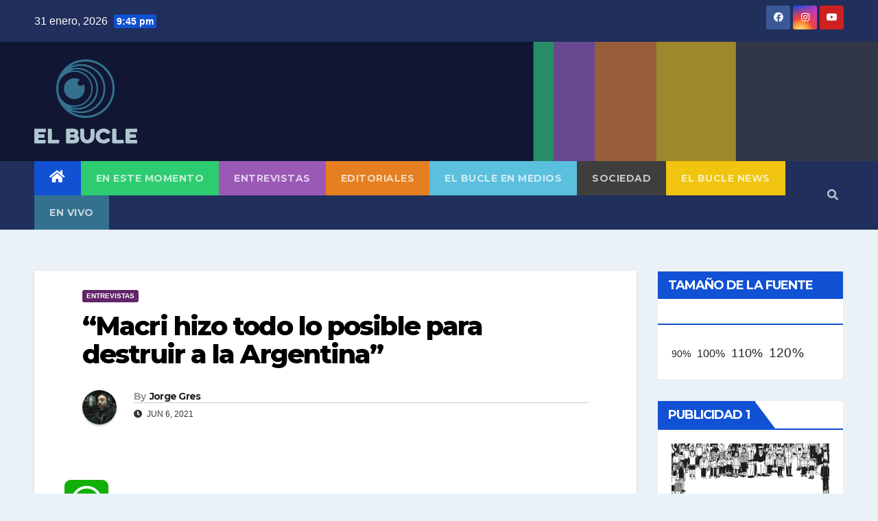

--- FILE ---
content_type: text/html; charset=UTF-8
request_url: https://www.elbucle.com.ar/macri-hizo-destruir-a-la-argentina/
body_size: 18009
content:
<!DOCTYPE html>
<html lang="es-AR">
<head>
<meta charset="UTF-8">
<meta name="viewport" content="width=device-width, initial-scale=1">
<link rel="profile" href="https://gmpg.org/xfn/11">
<meta name='robots' content='index, follow, max-image-preview:large, max-snippet:-1, max-video-preview:-1' />
	<style>img:is([sizes="auto" i], [sizes^="auto," i]) { contain-intrinsic-size: 3000px 1500px }</style>
	<meta property="og:title" content="“Macri hizo todo lo posible para destruir a la Argentina”"/>
<meta property="og:description" content="Jorge Gres en una charla con Francisco &quot;Paco&quot; Durañona, Senador por Provincia de Buenos Aires (FdT), donde vamos al filo de la cuestión de los principales tem"/>
<meta property="og:image" content="https://www.elbucle.com.ar/wp-content/uploads/2021/06/foto-pag.jpg"/>
<meta property="og:image:width" content="1024"/>
<meta property="og:image:height" content="768"/>
<meta property="og:type" content="article"/>
<meta property="og:article:published_time" content="2021-06-06 19:27:32"/>
<meta property="og:article:modified_time" content="2024-04-14 02:37:39"/>
<meta name="twitter:card" content="summary">
<meta name="twitter:title" content="“Macri hizo todo lo posible para destruir a la Argentina”"/>
<meta name="twitter:description" content="Jorge Gres en una charla con Francisco &quot;Paco&quot; Durañona, Senador por Provincia de Buenos Aires (FdT), donde vamos al filo de la cuestión de los principales tem"/>
<meta name="twitter:image" content="https://www.elbucle.com.ar/wp-content/uploads/2021/06/foto-pag.jpg"/>
<meta name="author" content="Jorge Gres"/>

	<!-- This site is optimized with the Yoast SEO plugin v20.8 - https://yoast.com/wordpress/plugins/seo/ -->
	<title>&quot;Macri hizo todo lo posible para destruir a la Argentina&quot; - El Bucle</title>
	<link rel="canonical" href="https://www.elbucle.com.ar/macri-hizo-destruir-a-la-argentina/" />
	<meta property="og:url" content="https://www.elbucle.com.ar/macri-hizo-destruir-a-la-argentina/" />
	<meta property="og:site_name" content="El Bucle" />
	<meta property="article:published_time" content="2021-06-06T22:27:32+00:00" />
	<meta property="article:modified_time" content="2024-04-14T05:37:39+00:00" />
	<meta property="og:image" content="https://www.elbucle.com.ar/wp-content/uploads/2021/06/foto-pag.jpg" />
	<meta property="og:image:width" content="1024" />
	<meta property="og:image:height" content="768" />
	<meta property="og:image:type" content="image/jpeg" />
	<meta name="author" content="Jorge Gres" />
	<meta name="twitter:label1" content="Escrito por" />
	<meta name="twitter:data1" content="Jorge Gres" />
	<meta name="twitter:label2" content="Tiempo de lectura" />
	<meta name="twitter:data2" content="1 minuto" />
	<script type="application/ld+json" class="yoast-schema-graph">{"@context":"https://schema.org","@graph":[{"@type":"Article","@id":"https://www.elbucle.com.ar/macri-hizo-destruir-a-la-argentina/#article","isPartOf":{"@id":"https://www.elbucle.com.ar/macri-hizo-destruir-a-la-argentina/"},"author":{"name":"Jorge Gres","@id":"https://www.elbucle.com.ar/#/schema/person/079c6c8f137de69ebb7e76d92415bd58"},"headline":"&#8220;Macri hizo todo lo posible para destruir a la Argentina&#8221;","datePublished":"2021-06-06T22:27:32+00:00","dateModified":"2024-04-14T05:37:39+00:00","mainEntityOfPage":{"@id":"https://www.elbucle.com.ar/macri-hizo-destruir-a-la-argentina/"},"wordCount":46,"publisher":{"@id":"https://www.elbucle.com.ar/#organization"},"image":{"@id":"https://www.elbucle.com.ar/macri-hizo-destruir-a-la-argentina/#primaryimage"},"thumbnailUrl":"https://www.elbucle.com.ar/wp-content/uploads/2021/06/foto-pag.jpg","articleSection":["Entrevistas"],"inLanguage":"es-AR"},{"@type":"WebPage","@id":"https://www.elbucle.com.ar/macri-hizo-destruir-a-la-argentina/","url":"https://www.elbucle.com.ar/macri-hizo-destruir-a-la-argentina/","name":"\"Macri hizo todo lo posible para destruir a la Argentina\" - El Bucle","isPartOf":{"@id":"https://www.elbucle.com.ar/#website"},"primaryImageOfPage":{"@id":"https://www.elbucle.com.ar/macri-hizo-destruir-a-la-argentina/#primaryimage"},"image":{"@id":"https://www.elbucle.com.ar/macri-hizo-destruir-a-la-argentina/#primaryimage"},"thumbnailUrl":"https://www.elbucle.com.ar/wp-content/uploads/2021/06/foto-pag.jpg","datePublished":"2021-06-06T22:27:32+00:00","dateModified":"2024-04-14T05:37:39+00:00","breadcrumb":{"@id":"https://www.elbucle.com.ar/macri-hizo-destruir-a-la-argentina/#breadcrumb"},"inLanguage":"es-AR","potentialAction":[{"@type":"ReadAction","target":["https://www.elbucle.com.ar/macri-hizo-destruir-a-la-argentina/"]}]},{"@type":"ImageObject","inLanguage":"es-AR","@id":"https://www.elbucle.com.ar/macri-hizo-destruir-a-la-argentina/#primaryimage","url":"https://www.elbucle.com.ar/wp-content/uploads/2021/06/foto-pag.jpg","contentUrl":"https://www.elbucle.com.ar/wp-content/uploads/2021/06/foto-pag.jpg","width":1024,"height":768},{"@type":"BreadcrumbList","@id":"https://www.elbucle.com.ar/macri-hizo-destruir-a-la-argentina/#breadcrumb","itemListElement":[{"@type":"ListItem","position":1,"name":"Inicio","item":"https://www.elbucle.com.ar/"},{"@type":"ListItem","position":2,"name":"&#8220;Macri hizo todo lo posible para destruir a la Argentina&#8221;"}]},{"@type":"WebSite","@id":"https://www.elbucle.com.ar/#website","url":"https://www.elbucle.com.ar/","name":"El Bucle","description":"La verdad sin vueltas","publisher":{"@id":"https://www.elbucle.com.ar/#organization"},"potentialAction":[{"@type":"SearchAction","target":{"@type":"EntryPoint","urlTemplate":"https://www.elbucle.com.ar/?s={search_term_string}"},"query-input":"required name=search_term_string"}],"inLanguage":"es-AR"},{"@type":"Organization","@id":"https://www.elbucle.com.ar/#organization","name":"El Bucle","url":"https://www.elbucle.com.ar/","logo":{"@type":"ImageObject","inLanguage":"es-AR","@id":"https://www.elbucle.com.ar/#/schema/logo/image/","url":"https://www.elbucle.com.ar/wp-content/uploads/2020/10/LogoSinFondo-e1602621991411.png","contentUrl":"https://www.elbucle.com.ar/wp-content/uploads/2020/10/LogoSinFondo-e1602621991411.png","width":425,"height":345,"caption":"El Bucle"},"image":{"@id":"https://www.elbucle.com.ar/#/schema/logo/image/"}},{"@type":"Person","@id":"https://www.elbucle.com.ar/#/schema/person/079c6c8f137de69ebb7e76d92415bd58","name":"Jorge Gres","image":{"@type":"ImageObject","inLanguage":"es-AR","@id":"https://www.elbucle.com.ar/#/schema/person/image/","url":"https://secure.gravatar.com/avatar/e381fb0ae5a82db19249c35f2684c422?s=96&d=mm&r=g","contentUrl":"https://secure.gravatar.com/avatar/e381fb0ae5a82db19249c35f2684c422?s=96&d=mm&r=g","caption":"Jorge Gres"},"sameAs":["https://www.elbucle.com.ar/"],"url":"https://www.elbucle.com.ar/author/jgres/"}]}</script>
	<!-- / Yoast SEO plugin. -->


<link rel='dns-prefetch' href='//static.addtoany.com' />
<link rel='dns-prefetch' href='//fonts.googleapis.com' />
<link rel="alternate" type="application/rss+xml" title="El Bucle &raquo; Feed" href="https://www.elbucle.com.ar/feed/" />
<script type="text/javascript">
/* <![CDATA[ */
window._wpemojiSettings = {"baseUrl":"https:\/\/s.w.org\/images\/core\/emoji\/15.0.3\/72x72\/","ext":".png","svgUrl":"https:\/\/s.w.org\/images\/core\/emoji\/15.0.3\/svg\/","svgExt":".svg","source":{"concatemoji":"https:\/\/www.elbucle.com.ar\/wp-includes\/js\/wp-emoji-release.min.js?ver=6.7.4"}};
/*! This file is auto-generated */
!function(i,n){var o,s,e;function c(e){try{var t={supportTests:e,timestamp:(new Date).valueOf()};sessionStorage.setItem(o,JSON.stringify(t))}catch(e){}}function p(e,t,n){e.clearRect(0,0,e.canvas.width,e.canvas.height),e.fillText(t,0,0);var t=new Uint32Array(e.getImageData(0,0,e.canvas.width,e.canvas.height).data),r=(e.clearRect(0,0,e.canvas.width,e.canvas.height),e.fillText(n,0,0),new Uint32Array(e.getImageData(0,0,e.canvas.width,e.canvas.height).data));return t.every(function(e,t){return e===r[t]})}function u(e,t,n){switch(t){case"flag":return n(e,"\ud83c\udff3\ufe0f\u200d\u26a7\ufe0f","\ud83c\udff3\ufe0f\u200b\u26a7\ufe0f")?!1:!n(e,"\ud83c\uddfa\ud83c\uddf3","\ud83c\uddfa\u200b\ud83c\uddf3")&&!n(e,"\ud83c\udff4\udb40\udc67\udb40\udc62\udb40\udc65\udb40\udc6e\udb40\udc67\udb40\udc7f","\ud83c\udff4\u200b\udb40\udc67\u200b\udb40\udc62\u200b\udb40\udc65\u200b\udb40\udc6e\u200b\udb40\udc67\u200b\udb40\udc7f");case"emoji":return!n(e,"\ud83d\udc26\u200d\u2b1b","\ud83d\udc26\u200b\u2b1b")}return!1}function f(e,t,n){var r="undefined"!=typeof WorkerGlobalScope&&self instanceof WorkerGlobalScope?new OffscreenCanvas(300,150):i.createElement("canvas"),a=r.getContext("2d",{willReadFrequently:!0}),o=(a.textBaseline="top",a.font="600 32px Arial",{});return e.forEach(function(e){o[e]=t(a,e,n)}),o}function t(e){var t=i.createElement("script");t.src=e,t.defer=!0,i.head.appendChild(t)}"undefined"!=typeof Promise&&(o="wpEmojiSettingsSupports",s=["flag","emoji"],n.supports={everything:!0,everythingExceptFlag:!0},e=new Promise(function(e){i.addEventListener("DOMContentLoaded",e,{once:!0})}),new Promise(function(t){var n=function(){try{var e=JSON.parse(sessionStorage.getItem(o));if("object"==typeof e&&"number"==typeof e.timestamp&&(new Date).valueOf()<e.timestamp+604800&&"object"==typeof e.supportTests)return e.supportTests}catch(e){}return null}();if(!n){if("undefined"!=typeof Worker&&"undefined"!=typeof OffscreenCanvas&&"undefined"!=typeof URL&&URL.createObjectURL&&"undefined"!=typeof Blob)try{var e="postMessage("+f.toString()+"("+[JSON.stringify(s),u.toString(),p.toString()].join(",")+"));",r=new Blob([e],{type:"text/javascript"}),a=new Worker(URL.createObjectURL(r),{name:"wpTestEmojiSupports"});return void(a.onmessage=function(e){c(n=e.data),a.terminate(),t(n)})}catch(e){}c(n=f(s,u,p))}t(n)}).then(function(e){for(var t in e)n.supports[t]=e[t],n.supports.everything=n.supports.everything&&n.supports[t],"flag"!==t&&(n.supports.everythingExceptFlag=n.supports.everythingExceptFlag&&n.supports[t]);n.supports.everythingExceptFlag=n.supports.everythingExceptFlag&&!n.supports.flag,n.DOMReady=!1,n.readyCallback=function(){n.DOMReady=!0}}).then(function(){return e}).then(function(){var e;n.supports.everything||(n.readyCallback(),(e=n.source||{}).concatemoji?t(e.concatemoji):e.wpemoji&&e.twemoji&&(t(e.twemoji),t(e.wpemoji)))}))}((window,document),window._wpemojiSettings);
/* ]]> */
</script>

<style id='wp-emoji-styles-inline-css' type='text/css'>

	img.wp-smiley, img.emoji {
		display: inline !important;
		border: none !important;
		box-shadow: none !important;
		height: 1em !important;
		width: 1em !important;
		margin: 0 0.07em !important;
		vertical-align: -0.1em !important;
		background: none !important;
		padding: 0 !important;
	}
</style>
<link rel='stylesheet' id='wp-block-library-css' href='https://www.elbucle.com.ar/wp-includes/css/dist/block-library/style.min.css?ver=6.7.4' type='text/css' media='all' />
<style id='classic-theme-styles-inline-css' type='text/css'>
/*! This file is auto-generated */
.wp-block-button__link{color:#fff;background-color:#32373c;border-radius:9999px;box-shadow:none;text-decoration:none;padding:calc(.667em + 2px) calc(1.333em + 2px);font-size:1.125em}.wp-block-file__button{background:#32373c;color:#fff;text-decoration:none}
</style>
<style id='global-styles-inline-css' type='text/css'>
:root{--wp--preset--aspect-ratio--square: 1;--wp--preset--aspect-ratio--4-3: 4/3;--wp--preset--aspect-ratio--3-4: 3/4;--wp--preset--aspect-ratio--3-2: 3/2;--wp--preset--aspect-ratio--2-3: 2/3;--wp--preset--aspect-ratio--16-9: 16/9;--wp--preset--aspect-ratio--9-16: 9/16;--wp--preset--color--black: #000000;--wp--preset--color--cyan-bluish-gray: #abb8c3;--wp--preset--color--white: #ffffff;--wp--preset--color--pale-pink: #f78da7;--wp--preset--color--vivid-red: #cf2e2e;--wp--preset--color--luminous-vivid-orange: #ff6900;--wp--preset--color--luminous-vivid-amber: #fcb900;--wp--preset--color--light-green-cyan: #7bdcb5;--wp--preset--color--vivid-green-cyan: #00d084;--wp--preset--color--pale-cyan-blue: #8ed1fc;--wp--preset--color--vivid-cyan-blue: #0693e3;--wp--preset--color--vivid-purple: #9b51e0;--wp--preset--gradient--vivid-cyan-blue-to-vivid-purple: linear-gradient(135deg,rgba(6,147,227,1) 0%,rgb(155,81,224) 100%);--wp--preset--gradient--light-green-cyan-to-vivid-green-cyan: linear-gradient(135deg,rgb(122,220,180) 0%,rgb(0,208,130) 100%);--wp--preset--gradient--luminous-vivid-amber-to-luminous-vivid-orange: linear-gradient(135deg,rgba(252,185,0,1) 0%,rgba(255,105,0,1) 100%);--wp--preset--gradient--luminous-vivid-orange-to-vivid-red: linear-gradient(135deg,rgba(255,105,0,1) 0%,rgb(207,46,46) 100%);--wp--preset--gradient--very-light-gray-to-cyan-bluish-gray: linear-gradient(135deg,rgb(238,238,238) 0%,rgb(169,184,195) 100%);--wp--preset--gradient--cool-to-warm-spectrum: linear-gradient(135deg,rgb(74,234,220) 0%,rgb(151,120,209) 20%,rgb(207,42,186) 40%,rgb(238,44,130) 60%,rgb(251,105,98) 80%,rgb(254,248,76) 100%);--wp--preset--gradient--blush-light-purple: linear-gradient(135deg,rgb(255,206,236) 0%,rgb(152,150,240) 100%);--wp--preset--gradient--blush-bordeaux: linear-gradient(135deg,rgb(254,205,165) 0%,rgb(254,45,45) 50%,rgb(107,0,62) 100%);--wp--preset--gradient--luminous-dusk: linear-gradient(135deg,rgb(255,203,112) 0%,rgb(199,81,192) 50%,rgb(65,88,208) 100%);--wp--preset--gradient--pale-ocean: linear-gradient(135deg,rgb(255,245,203) 0%,rgb(182,227,212) 50%,rgb(51,167,181) 100%);--wp--preset--gradient--electric-grass: linear-gradient(135deg,rgb(202,248,128) 0%,rgb(113,206,126) 100%);--wp--preset--gradient--midnight: linear-gradient(135deg,rgb(2,3,129) 0%,rgb(40,116,252) 100%);--wp--preset--font-size--small: 13px;--wp--preset--font-size--medium: 20px;--wp--preset--font-size--large: 36px;--wp--preset--font-size--x-large: 42px;--wp--preset--spacing--20: 0.44rem;--wp--preset--spacing--30: 0.67rem;--wp--preset--spacing--40: 1rem;--wp--preset--spacing--50: 1.5rem;--wp--preset--spacing--60: 2.25rem;--wp--preset--spacing--70: 3.38rem;--wp--preset--spacing--80: 5.06rem;--wp--preset--shadow--natural: 6px 6px 9px rgba(0, 0, 0, 0.2);--wp--preset--shadow--deep: 12px 12px 50px rgba(0, 0, 0, 0.4);--wp--preset--shadow--sharp: 6px 6px 0px rgba(0, 0, 0, 0.2);--wp--preset--shadow--outlined: 6px 6px 0px -3px rgba(255, 255, 255, 1), 6px 6px rgba(0, 0, 0, 1);--wp--preset--shadow--crisp: 6px 6px 0px rgba(0, 0, 0, 1);}:where(.is-layout-flex){gap: 0.5em;}:where(.is-layout-grid){gap: 0.5em;}body .is-layout-flex{display: flex;}.is-layout-flex{flex-wrap: wrap;align-items: center;}.is-layout-flex > :is(*, div){margin: 0;}body .is-layout-grid{display: grid;}.is-layout-grid > :is(*, div){margin: 0;}:where(.wp-block-columns.is-layout-flex){gap: 2em;}:where(.wp-block-columns.is-layout-grid){gap: 2em;}:where(.wp-block-post-template.is-layout-flex){gap: 1.25em;}:where(.wp-block-post-template.is-layout-grid){gap: 1.25em;}.has-black-color{color: var(--wp--preset--color--black) !important;}.has-cyan-bluish-gray-color{color: var(--wp--preset--color--cyan-bluish-gray) !important;}.has-white-color{color: var(--wp--preset--color--white) !important;}.has-pale-pink-color{color: var(--wp--preset--color--pale-pink) !important;}.has-vivid-red-color{color: var(--wp--preset--color--vivid-red) !important;}.has-luminous-vivid-orange-color{color: var(--wp--preset--color--luminous-vivid-orange) !important;}.has-luminous-vivid-amber-color{color: var(--wp--preset--color--luminous-vivid-amber) !important;}.has-light-green-cyan-color{color: var(--wp--preset--color--light-green-cyan) !important;}.has-vivid-green-cyan-color{color: var(--wp--preset--color--vivid-green-cyan) !important;}.has-pale-cyan-blue-color{color: var(--wp--preset--color--pale-cyan-blue) !important;}.has-vivid-cyan-blue-color{color: var(--wp--preset--color--vivid-cyan-blue) !important;}.has-vivid-purple-color{color: var(--wp--preset--color--vivid-purple) !important;}.has-black-background-color{background-color: var(--wp--preset--color--black) !important;}.has-cyan-bluish-gray-background-color{background-color: var(--wp--preset--color--cyan-bluish-gray) !important;}.has-white-background-color{background-color: var(--wp--preset--color--white) !important;}.has-pale-pink-background-color{background-color: var(--wp--preset--color--pale-pink) !important;}.has-vivid-red-background-color{background-color: var(--wp--preset--color--vivid-red) !important;}.has-luminous-vivid-orange-background-color{background-color: var(--wp--preset--color--luminous-vivid-orange) !important;}.has-luminous-vivid-amber-background-color{background-color: var(--wp--preset--color--luminous-vivid-amber) !important;}.has-light-green-cyan-background-color{background-color: var(--wp--preset--color--light-green-cyan) !important;}.has-vivid-green-cyan-background-color{background-color: var(--wp--preset--color--vivid-green-cyan) !important;}.has-pale-cyan-blue-background-color{background-color: var(--wp--preset--color--pale-cyan-blue) !important;}.has-vivid-cyan-blue-background-color{background-color: var(--wp--preset--color--vivid-cyan-blue) !important;}.has-vivid-purple-background-color{background-color: var(--wp--preset--color--vivid-purple) !important;}.has-black-border-color{border-color: var(--wp--preset--color--black) !important;}.has-cyan-bluish-gray-border-color{border-color: var(--wp--preset--color--cyan-bluish-gray) !important;}.has-white-border-color{border-color: var(--wp--preset--color--white) !important;}.has-pale-pink-border-color{border-color: var(--wp--preset--color--pale-pink) !important;}.has-vivid-red-border-color{border-color: var(--wp--preset--color--vivid-red) !important;}.has-luminous-vivid-orange-border-color{border-color: var(--wp--preset--color--luminous-vivid-orange) !important;}.has-luminous-vivid-amber-border-color{border-color: var(--wp--preset--color--luminous-vivid-amber) !important;}.has-light-green-cyan-border-color{border-color: var(--wp--preset--color--light-green-cyan) !important;}.has-vivid-green-cyan-border-color{border-color: var(--wp--preset--color--vivid-green-cyan) !important;}.has-pale-cyan-blue-border-color{border-color: var(--wp--preset--color--pale-cyan-blue) !important;}.has-vivid-cyan-blue-border-color{border-color: var(--wp--preset--color--vivid-cyan-blue) !important;}.has-vivid-purple-border-color{border-color: var(--wp--preset--color--vivid-purple) !important;}.has-vivid-cyan-blue-to-vivid-purple-gradient-background{background: var(--wp--preset--gradient--vivid-cyan-blue-to-vivid-purple) !important;}.has-light-green-cyan-to-vivid-green-cyan-gradient-background{background: var(--wp--preset--gradient--light-green-cyan-to-vivid-green-cyan) !important;}.has-luminous-vivid-amber-to-luminous-vivid-orange-gradient-background{background: var(--wp--preset--gradient--luminous-vivid-amber-to-luminous-vivid-orange) !important;}.has-luminous-vivid-orange-to-vivid-red-gradient-background{background: var(--wp--preset--gradient--luminous-vivid-orange-to-vivid-red) !important;}.has-very-light-gray-to-cyan-bluish-gray-gradient-background{background: var(--wp--preset--gradient--very-light-gray-to-cyan-bluish-gray) !important;}.has-cool-to-warm-spectrum-gradient-background{background: var(--wp--preset--gradient--cool-to-warm-spectrum) !important;}.has-blush-light-purple-gradient-background{background: var(--wp--preset--gradient--blush-light-purple) !important;}.has-blush-bordeaux-gradient-background{background: var(--wp--preset--gradient--blush-bordeaux) !important;}.has-luminous-dusk-gradient-background{background: var(--wp--preset--gradient--luminous-dusk) !important;}.has-pale-ocean-gradient-background{background: var(--wp--preset--gradient--pale-ocean) !important;}.has-electric-grass-gradient-background{background: var(--wp--preset--gradient--electric-grass) !important;}.has-midnight-gradient-background{background: var(--wp--preset--gradient--midnight) !important;}.has-small-font-size{font-size: var(--wp--preset--font-size--small) !important;}.has-medium-font-size{font-size: var(--wp--preset--font-size--medium) !important;}.has-large-font-size{font-size: var(--wp--preset--font-size--large) !important;}.has-x-large-font-size{font-size: var(--wp--preset--font-size--x-large) !important;}
:where(.wp-block-post-template.is-layout-flex){gap: 1.25em;}:where(.wp-block-post-template.is-layout-grid){gap: 1.25em;}
:where(.wp-block-columns.is-layout-flex){gap: 2em;}:where(.wp-block-columns.is-layout-grid){gap: 2em;}
:root :where(.wp-block-pullquote){font-size: 1.5em;line-height: 1.6;}
</style>
<link rel='stylesheet' id='contact-form-7-css' href='https://www.elbucle.com.ar/wp-content/plugins/contact-form-7/includes/css/styles.css?ver=5.7.7' type='text/css' media='all' />
<link rel='stylesheet' id='audioigniter-css' href='https://www.elbucle.com.ar/wp-content/plugins/audioigniter/player/build/style.css?ver=2.0.0' type='text/css' media='all' />
<link rel='stylesheet' id='bootstrap-css' href='https://www.elbucle.com.ar/wp-content/themes/newsup/css/bootstrap.css?ver=6.7.4' type='text/css' media='all' />
<link rel='stylesheet' id='chld_thm_cfg_parent-css' href='https://www.elbucle.com.ar/wp-content/themes/newsup/style.css?ver=6.7.4' type='text/css' media='all' />
<link rel='stylesheet' id='newsup-fonts-css' href='//fonts.googleapis.com/css?family=Montserrat%3A400%2C500%2C700%2C800%7CWork%2BSans%3A300%2C400%2C500%2C600%2C700%2C800%2C900%26display%3Dswap&#038;subset=latin%2Clatin-ext' type='text/css' media='all' />
<link rel='stylesheet' id='newsup-style-css' href='https://www.elbucle.com.ar/wp-content/themes/newsup-child/style.css?ver=2.9.9.31.1603372420' type='text/css' media='all' />
<link rel='stylesheet' id='newsup-default-css' href='https://www.elbucle.com.ar/wp-content/themes/newsup/css/colors/default.css?ver=6.7.4' type='text/css' media='all' />
<link rel='stylesheet' id='font-awesome-5-all-css' href='https://www.elbucle.com.ar/wp-content/themes/newsup/css/font-awesome/css/all.min.css?ver=6.7.4' type='text/css' media='all' />
<link rel='stylesheet' id='font-awesome-4-shim-css' href='https://www.elbucle.com.ar/wp-content/themes/newsup/css/font-awesome/css/v4-shims.min.css?ver=6.7.4' type='text/css' media='all' />
<link rel='stylesheet' id='owl-carousel-css' href='https://www.elbucle.com.ar/wp-content/themes/newsup/css/owl.carousel.css?ver=6.7.4' type='text/css' media='all' />
<link rel='stylesheet' id='smartmenus-css' href='https://www.elbucle.com.ar/wp-content/themes/newsup/css/jquery.smartmenus.bootstrap.css?ver=6.7.4' type='text/css' media='all' />
<link rel='stylesheet' id='addtoany-css' href='https://www.elbucle.com.ar/wp-content/plugins/add-to-any/addtoany.min.css?ver=1.16' type='text/css' media='all' />
<script type="text/javascript" id="addtoany-core-js-before">
/* <![CDATA[ */
window.a2a_config=window.a2a_config||{};a2a_config.callbacks=[];a2a_config.overlays=[];a2a_config.templates={};a2a_localize = {
	Share: "Share",
	Save: "Save",
	Subscribe: "Subscribe",
	Email: "Email",
	Bookmark: "Bookmark",
	ShowAll: "Show all",
	ShowLess: "Show less",
	FindServices: "Find service(s)",
	FindAnyServiceToAddTo: "Instantly find any service to add to",
	PoweredBy: "Powered by",
	ShareViaEmail: "Share via email",
	SubscribeViaEmail: "Subscribe via email",
	BookmarkInYourBrowser: "Bookmark in your browser",
	BookmarkInstructions: "Press Ctrl+D or \u2318+D to bookmark this page",
	AddToYourFavorites: "Add to your favorites",
	SendFromWebOrProgram: "Send from any email address or email program",
	EmailProgram: "Email program",
	More: "More&#8230;",
	ThanksForSharing: "Thanks for sharing!",
	ThanksForFollowing: "Thanks for following!"
};
/* ]]> */
</script>
<script type="text/javascript" async src="https://static.addtoany.com/menu/page.js" id="addtoany-core-js"></script>
<script type="text/javascript" src="https://www.elbucle.com.ar/wp-includes/js/jquery/jquery.min.js?ver=3.7.1" id="jquery-core-js"></script>
<script type="text/javascript" src="https://www.elbucle.com.ar/wp-includes/js/jquery/jquery-migrate.min.js?ver=3.4.1" id="jquery-migrate-js"></script>
<script type="text/javascript" async src="https://www.elbucle.com.ar/wp-content/plugins/add-to-any/addtoany.min.js?ver=1.1" id="addtoany-jquery-js"></script>
<script type="text/javascript" src="https://www.elbucle.com.ar/wp-content/themes/newsup/js/navigation.js?ver=6.7.4" id="newsup-navigation-js"></script>
<script type="text/javascript" src="https://www.elbucle.com.ar/wp-content/themes/newsup/js/bootstrap.js?ver=6.7.4" id="bootstrap-js"></script>
<script type="text/javascript" src="https://www.elbucle.com.ar/wp-content/themes/newsup/js/owl.carousel.min.js?ver=6.7.4" id="owl-carousel-min-js"></script>
<script type="text/javascript" src="https://www.elbucle.com.ar/wp-content/themes/newsup/js/jquery.smartmenus.js?ver=6.7.4" id="smartmenus-js-js"></script>
<script type="text/javascript" src="https://www.elbucle.com.ar/wp-content/themes/newsup/js/jquery.smartmenus.bootstrap.js?ver=6.7.4" id="bootstrap-smartmenus-js-js"></script>
<script type="text/javascript" src="https://www.elbucle.com.ar/wp-content/themes/newsup/js/jquery.marquee.js?ver=6.7.4" id="newsup-marquee-js-js"></script>
<script type="text/javascript" src="https://www.elbucle.com.ar/wp-content/themes/newsup/js/main.js?ver=6.7.4" id="newsup-main-js-js"></script>
<link rel="https://api.w.org/" href="https://www.elbucle.com.ar/wp-json/" /><link rel="alternate" title="JSON" type="application/json" href="https://www.elbucle.com.ar/wp-json/wp/v2/posts/764" /><link rel="EditURI" type="application/rsd+xml" title="RSD" href="https://www.elbucle.com.ar/xmlrpc.php?rsd" />
<meta name="generator" content="WordPress 6.7.4" />
<link rel='shortlink' href='https://www.elbucle.com.ar/?p=764' />
<link rel="alternate" title="oEmbed (JSON)" type="application/json+oembed" href="https://www.elbucle.com.ar/wp-json/oembed/1.0/embed?url=https%3A%2F%2Fwww.elbucle.com.ar%2Fmacri-hizo-destruir-a-la-argentina%2F" />
<link rel="alternate" title="oEmbed (XML)" type="text/xml+oembed" href="https://www.elbucle.com.ar/wp-json/oembed/1.0/embed?url=https%3A%2F%2Fwww.elbucle.com.ar%2Fmacri-hizo-destruir-a-la-argentina%2F&#038;format=xml" />

<link rel='stylesheet' id='63-css' href='//www.elbucle.com.ar/wp-content/uploads/custom-css-js/63.css?v=5781' type="text/css" media='all' />
<style type="text/css" id="custom-background-css">
    .wrapper { background-color: eaf2f8; }
</style>
    <style type="text/css">
            .site-title,
        .site-description {
            position: absolute;
            clip: rect(1px, 1px, 1px, 1px);
        }
        </style>
    <style type="text/css" id="custom-background-css">
body.custom-background { background-color: #eaf2f8; }
</style>
	<link rel="icon" href="https://www.elbucle.com.ar/wp-content/uploads/2020/10/cropped-favicom512x512-32x32.png" sizes="32x32" />
<link rel="icon" href="https://www.elbucle.com.ar/wp-content/uploads/2020/10/cropped-favicom512x512-192x192.png" sizes="192x192" />
<link rel="apple-touch-icon" href="https://www.elbucle.com.ar/wp-content/uploads/2020/10/cropped-favicom512x512-180x180.png" />
<meta name="msapplication-TileImage" content="https://www.elbucle.com.ar/wp-content/uploads/2020/10/cropped-favicom512x512-270x270.png" />
	
	<!-- Global site tag (gtag.js) - Google Analytics -->
<script async src="https://www.googletagmanager.com/gtag/js?id=G-89Y0V511MZ"></script>
<script>
  window.dataLayer = window.dataLayer || [];
  function gtag(){dataLayer.push(arguments);}
  gtag('js', new Date());

  gtag('config', 'G-89Y0V511MZ');
</script>
	
</head>
<body data-rsssl=1 class="post-template-default single single-post postid-764 single-format-standard custom-background wp-custom-logo wp-embed-responsive  ta-hide-date-author-in-list" >
<div id="page" class="site">
<a class="skip-link screen-reader-text" href="#content">
Skip to content</a>
    <div class="wrapper" id="custom-background-css">
        <header class="mg-headwidget">
            <!--==================== TOP BAR ====================-->

            <div class="mg-head-detail hidden-xs">
    <div class="container-fluid">
        <div class="row align-items-center">
                        <div class="col-md-6 col-xs-12">
                <ul class="info-left">
                            <li>31 enero, 2026            <span class="time">  9:45 pm</span>
                   </li>
                   </ul>
            </div>
                        <div class="col-md-6 col-xs-12">
                <ul class="mg-social info-right">
                    
                                            <li><a  target="_blank" href="https://www.facebook.com/elbucle2030/">
                      <span class="icon-soci facebook"><i class="fab fa-facebook"></i></span> </a></li>
                                                                                                              <li><a target="_blank"  href="https://www.instagram.com/elbucle2030/">
                      <span class="icon-soci instagram"><i class="fab fa-instagram"></i></span></a></li>
                                                                  <li><a target="_blank"  href="https://www.youtube.com/channel/UCYlQ4kwGYfaijXmHrwudTUQ">
                      <span class="icon-soci youtube"><i class="fab fa-youtube"></i></span></a></li>
                                              
                                      </ul>
            </div>
                    </div>
    </div>
</div>
            <div class="clearfix"></div>
                        <div class="mg-nav-widget-area-back" style='background-image: url("https://www.elbucle.com.ar/wp-content/uploads/2020/10/Cabecera1600x600Gris.jpg" );'>
                        <div class="overlay">
              <div class="inner"  style="background-color:rgba(32,47,91,0.4);" > 
                <div class="container-fluid">
                    <div class="mg-nav-widget-area">
                        <div class="row align-items-center">
                            <div class="col-md-3 col-sm-4 text-center-xs">
                                <div class="navbar-header">
                                <a href="https://www.elbucle.com.ar/" class="navbar-brand" rel="home"><img width="150" height="124" src="https://www.elbucle.com.ar/wp-content/uploads/2020/10/Logo150x150.png" class="custom-logo" alt="El Bucle" decoding="async" /></a>                                </div>
                            </div>
                                                   <div class="col-md-9 ">
                                                <div class="header-ads">
                        <a class="pull-right"  href=""
                            target="_blank"  >
                                                    </a>
                    </div>
                                

            </div>
            <!-- Trending line END -->
            
                        </div>
                    </div>
                </div>
              </div>
              </div>
          </div>
    <div class="mg-menu-full">
      <nav class="navbar navbar-expand-lg navbar-wp">
        <div class="container-fluid flex-row-reverse">
          <!-- Right nav -->
                    <div class="m-header d-flex pl-3 ml-auto my-2 my-lg-0 position-relative align-items-center">
                                                <a class="mobilehomebtn" href="https://www.elbucle.com.ar"><span class="fa fa-home"></span></a>
                        <!-- navbar-toggle -->
                        <button class="navbar-toggler mx-auto" type="button" data-toggle="collapse" data-target="#navbar-wp" aria-controls="navbarSupportedContent" aria-expanded="false" aria-label="Toggle navigation">
                          <i class="fa fa-bars"></i>
                        </button>
                        <!-- /navbar-toggle -->
                                                <div class="dropdown show mg-search-box pr-2">
                            <a class="dropdown-toggle msearch ml-auto" href="#" role="button" id="dropdownMenuLink" data-toggle="dropdown" aria-haspopup="true" aria-expanded="false">
                               <i class="fa fa-search"></i>
                            </a>

                            <div class="dropdown-menu searchinner" aria-labelledby="dropdownMenuLink">
                        <form role="search" method="get" id="searchform" action="https://www.elbucle.com.ar/">
  <div class="input-group">
    <input type="search" class="form-control" placeholder="Search" value="" name="s" />
    <span class="input-group-btn btn-default">
    <button type="submit" class="btn"> <i class="fas fa-search"></i> </button>
    </span> </div>
</form>                      </div>
                        </div>
                                              
                    </div>
                    <!-- /Right nav -->
         
          
                  <div class="collapse navbar-collapse" id="navbar-wp">
                  	<div class="d-md-block">
                  <ul id="menu-menuprincipal" class="nav navbar-nav mr-auto"><li class="active home"><a class="homebtn" href="https://www.elbucle.com.ar"><span class='fas fa-home'></span></a></li><li id="menu-item-69" class="menu-item menu-item-type-taxonomy menu-item-object-category menu-item-69"><a class="nav-link" title="En este momento" href="https://www.elbucle.com.ar/category/en-este-momento/">En este momento</a></li>
<li id="menu-item-70" class="menu-item menu-item-type-taxonomy menu-item-object-category current-post-ancestor current-menu-parent current-post-parent menu-item-70"><a class="nav-link" title="Entrevistas" href="https://www.elbucle.com.ar/category/entrevistas/">Entrevistas</a></li>
<li id="menu-item-54" class="menu-item menu-item-type-taxonomy menu-item-object-category menu-item-54"><a class="nav-link" title="Editoriales" href="https://www.elbucle.com.ar/category/editoriales/">Editoriales</a></li>
<li id="menu-item-71" class="menu-item menu-item-type-taxonomy menu-item-object-category menu-item-71"><a class="nav-link" title="El Bucle en medios" href="https://www.elbucle.com.ar/category/el-bucle-en-medios/">El Bucle en medios</a></li>
<li id="menu-item-80" class="menu-item menu-item-type-taxonomy menu-item-object-category menu-item-80"><a class="nav-link" title="Sociedad" href="https://www.elbucle.com.ar/category/sociedad/">Sociedad</a></li>
<li id="menu-item-896" class="menu-item menu-item-type-taxonomy menu-item-object-category menu-item-896"><a class="nav-link" title="El Bucle News" href="https://www.elbucle.com.ar/category/el-bucle-news/">El Bucle News</a></li>
<li id="menu-item-2156" class="menu-item menu-item-type-taxonomy menu-item-object-category menu-item-2156"><a class="nav-link" title="En vivo" href="https://www.elbucle.com.ar/category/en-vivo/">En vivo</a></li>
</ul>        				</div>		
              		</div>
          </div>
      </nav> <!-- /Navigation -->
    </div>
</header>
<div class="clearfix"></div>
 <!-- =========================
     Page Content Section      
============================== -->
<main id="content">
    <!--container-->
    <div class="container-fluid">
      <!--row-->
      <div class="row">
        <!--col-md-->
                                                <div class="col-md-9">
                    		                  <div class="mg-blog-post-box"> 
              <div class="mg-header">
                                <div class="mg-blog-category"> 
                      <a class="newsup-categories category-color-3" href="https://www.elbucle.com.ar/category/entrevistas/" alt="View all posts in Entrevistas"> 
                                 Entrevistas
                             </a>                </div>
                                <h1 class="title single"> <a title="Permalink to: &#8220;Macri hizo todo lo posible para destruir a la Argentina&#8221;">
                  &#8220;Macri hizo todo lo posible para destruir a la Argentina&#8221;</a>
                </h1>
                                <div class="media mg-info-author-block"> 
                                    <a class="mg-author-pic" href="https://www.elbucle.com.ar/author/jgres/"> <img alt='' src='https://secure.gravatar.com/avatar/e381fb0ae5a82db19249c35f2684c422?s=150&#038;d=mm&#038;r=g' srcset='https://secure.gravatar.com/avatar/e381fb0ae5a82db19249c35f2684c422?s=300&#038;d=mm&#038;r=g 2x' class='avatar avatar-150 photo' height='150' width='150' decoding='async'/> </a>
                                    <div class="media-body">
                                        <h4 class="media-heading"><span>By</span><a href="https://www.elbucle.com.ar/author/jgres/">Jorge Gres</a></h4>
                                        <span class="mg-blog-date"><i class="fas fa-clock"></i> 
                      Jun 6, 2021</span>
                                      </div>
                </div>
                            </div>
              <img width="1024" height="768" src="https://www.elbucle.com.ar/wp-content/uploads/2021/06/foto-pag.jpg" class="img-fluid wp-post-image" alt="" decoding="async" fetchpriority="high" srcset="https://www.elbucle.com.ar/wp-content/uploads/2021/06/foto-pag.jpg 1024w, https://www.elbucle.com.ar/wp-content/uploads/2021/06/foto-pag-300x225.jpg 300w, https://www.elbucle.com.ar/wp-content/uploads/2021/06/foto-pag-768x576.jpg 768w" sizes="(max-width: 1024px) 100vw, 1024px" />              <article class="small single">
                <div class="addtoany_share_save_container addtoany_content addtoany_content_top"><div class="a2a_kit a2a_kit_size_64 addtoany_list" data-a2a-url="https://www.elbucle.com.ar/macri-hizo-destruir-a-la-argentina/" data-a2a-title="“Macri hizo todo lo posible para destruir a la Argentina”"><a class="a2a_button_whatsapp" href="https://www.addtoany.com/add_to/whatsapp?linkurl=https%3A%2F%2Fwww.elbucle.com.ar%2Fmacri-hizo-destruir-a-la-argentina%2F&amp;linkname=%E2%80%9CMacri%20hizo%20todo%20lo%20posible%20para%20destruir%20a%20la%20Argentina%E2%80%9D" title="WhatsApp" rel="nofollow noopener" target="_blank"></a></div></div>
<p>Jorge Gres en una charla con Francisco &#8220;Paco&#8221; Durañona, Senador por Provincia de Buenos Aires (FdT), donde vamos al filo de la cuestión de los principales temas de actualidad,</p>



<figure class="wp-block-embed is-type-video is-provider-youtube wp-block-embed-youtube wp-embed-aspect-16-9 wp-has-aspect-ratio"><div class="wp-block-embed__wrapper">
<iframe title="Paco Durañona: &quot; Macri hizo todo lo posible para destruir a la Argentina&quot;" width="640" height="360" src="https://www.youtube.com/embed/xqy0TRyaZWg?feature=oembed" frameborder="0" allow="accelerometer; autoplay; clipboard-write; encrypted-media; gyroscope; picture-in-picture; web-share" referrerpolicy="strict-origin-when-cross-origin" allowfullscreen></iframe>
</div></figure>
                                                     <script>
    function pinIt()
    {
      var e = document.createElement('script');
      e.setAttribute('type','text/javascript');
      e.setAttribute('charset','UTF-8');
      e.setAttribute('src','https://assets.pinterest.com/js/pinmarklet.js?r='+Math.random()*99999999);
      document.body.appendChild(e);
    }
    </script>
                     <div class="post-share">
                          <div class="post-share-icons cf">
                           
                              <a href="https://www.facebook.com/sharer.php?u=https%3A%2F%2Fwww.elbucle.com.ar%2Fmacri-hizo-destruir-a-la-argentina%2F" class="link facebook" target="_blank" >
                                <i class="fab fa-facebook"></i></a>
                            
            
                              <a href="http://twitter.com/share?url=https%3A%2F%2Fwww.elbucle.com.ar%2Fmacri-hizo-destruir-a-la-argentina%2F&#038;text=%E2%80%9CMacri%20hizo%20todo%20lo%20posible%20para%20destruir%20a%20la%20Argentina%E2%80%9D" class="link twitter" target="_blank">
                                <i class="fab fa-twitter"></i></a>
            
                              <a href="mailto:?subject=%26#8220;Macri%20hizo%20todo%20lo%20posible%20para%20destruir%20a%20la%20Argentina%26#8221;&#038;body=https%3A%2F%2Fwww.elbucle.com.ar%2Fmacri-hizo-destruir-a-la-argentina%2F" class="link email" target="_blank" >
                                <i class="fas fa-envelope"></i></a>


                              <a href="https://www.linkedin.com/sharing/share-offsite/?url=https%3A%2F%2Fwww.elbucle.com.ar%2Fmacri-hizo-destruir-a-la-argentina%2F&#038;title=%E2%80%9CMacri%20hizo%20todo%20lo%20posible%20para%20destruir%20a%20la%20Argentina%E2%80%9D" class="link linkedin" target="_blank" >
                                <i class="fab fa-linkedin"></i></a>

                             <a href="https://telegram.me/share/url?url=https%3A%2F%2Fwww.elbucle.com.ar%2Fmacri-hizo-destruir-a-la-argentina%2F&#038;text&#038;title=%E2%80%9CMacri%20hizo%20todo%20lo%20posible%20para%20destruir%20a%20la%20Argentina%E2%80%9D" class="link telegram" target="_blank" >
                                <i class="fab fa-telegram"></i></a>

                              <a href="javascript:pinIt();" class="link pinterest"><i class="fab fa-pinterest"></i></a>

                              <a class="print-r" href="javascript:window.print()"> <i class="fas fa-print"></i></a>  
                          </div>
                    </div>

                <div class="clearfix mb-3"></div>
                
	<nav class="navigation post-navigation" aria-label="Entradas">
		<h2 class="screen-reader-text">Navegación de entradas</h2>
		<div class="nav-links"><div class="nav-previous"><a href="https://www.elbucle.com.ar/patricia-bullrich-hizo-mucho-dano/" rel="prev">&#8220;Patricia Bullrich  le hizo mucho daño a los argentinos&#8221; <div class="fa fa-angle-double-right"></div><span></span></a></div><div class="nav-next"><a href="https://www.elbucle.com.ar/atentti-al-lupo/" rel="next"><div class="fa fa-angle-double-left"></div><span></span> Atentti al lupo.</a></div></div>
	</nav>                          </article>
            </div>
		                 <div class="media mg-info-author-block">
            <a class="mg-author-pic" href="https://www.elbucle.com.ar/author/jgres/"><img alt='' src='https://secure.gravatar.com/avatar/e381fb0ae5a82db19249c35f2684c422?s=150&#038;d=mm&#038;r=g' srcset='https://secure.gravatar.com/avatar/e381fb0ae5a82db19249c35f2684c422?s=300&#038;d=mm&#038;r=g 2x' class='avatar avatar-150 photo' height='150' width='150' loading='lazy' decoding='async'/></a>
                <div class="media-body">
                  <h4 class="media-heading">By <a href ="https://www.elbucle.com.ar/author/jgres/">Jorge Gres</a></h4>
                  <p></p>
                </div>
            </div>
                          <div class="mg-featured-slider p-3 mb-4">
                        <!--Start mg-realated-slider -->
                        <div class="mg-sec-title">
                            <!-- mg-sec-title -->
                                                        <h4>Related Post</h4>
                        </div>
                        <!-- // mg-sec-title -->
                           <div class="row">
                                <!-- featured_post -->
                                                                      <!-- blog -->
                                  <div class="col-md-4">
                                    <div class="mg-blog-post-3 minh back-img" 
                                                                        style="background-image: url('https://www.elbucle.com.ar/wp-content/uploads/2025/12/EL-BUCLE-1.jpg');" >
                                      <div class="mg-blog-inner">
                                                                                      <div class="mg-blog-category"> <a class="newsup-categories category-color-3" href="https://www.elbucle.com.ar/category/entrevistas/" alt="View all posts in Entrevistas"> 
                                 Entrevistas
                             </a>                                          </div>                                             <h4 class="title"> <a href="https://www.elbucle.com.ar/milei-hace-un-abandono-completo-de-aquel-que-necesita-de-la-presencia-estatal-para-tener-bienestar/" title="Permalink to: “Milei hace un abandono completo de aquel que necesita de la presencia estatal para tener bienestar&#8221;">
                                              “Milei hace un abandono completo de aquel que necesita de la presencia estatal para tener bienestar&#8221;</a>
                                             </h4>
                                            <div class="mg-blog-meta"> 
                                                                                          <span class="mg-blog-date"><i class="fas fa-clock"></i> 
                                              Dic 4, 2025</span>
                                                                                        <a href="https://www.elbucle.com.ar/author/jgres/"> <i class="fas fa-user-circle"></i> Jorge Gres</a>
                                              </div>   
                                        </div>
                                    </div>
                                  </div>
                                    <!-- blog -->
                                                                        <!-- blog -->
                                  <div class="col-md-4">
                                    <div class="mg-blog-post-3 minh back-img" 
                                                                        style="background-image: url('https://www.elbucle.com.ar/wp-content/uploads/2024/11/EL-BUCLE-8.jpg');" >
                                      <div class="mg-blog-inner">
                                                                                      <div class="mg-blog-category"> <a class="newsup-categories category-color-3" href="https://www.elbucle.com.ar/category/entrevistas/" alt="View all posts in Entrevistas"> 
                                 Entrevistas
                             </a>                                          </div>                                             <h4 class="title"> <a href="https://www.elbucle.com.ar/una-apertura-indiscriminada-de-las-importaciones-podria-ser-grave/" title="Permalink to: &#8220;Una apertura indiscriminada de las importaciones podría ser grave&#8221;">
                                              &#8220;Una apertura indiscriminada de las importaciones podría ser grave&#8221;</a>
                                             </h4>
                                            <div class="mg-blog-meta"> 
                                                                                          <span class="mg-blog-date"><i class="fas fa-clock"></i> 
                                              Nov 22, 2024</span>
                                                                                        <a href="https://www.elbucle.com.ar/author/jgres/"> <i class="fas fa-user-circle"></i> Jorge Gres</a>
                                              </div>   
                                        </div>
                                    </div>
                                  </div>
                                    <!-- blog -->
                                                                        <!-- blog -->
                                  <div class="col-md-4">
                                    <div class="mg-blog-post-3 minh back-img" 
                                                                        style="background-image: url('https://www.elbucle.com.ar/wp-content/uploads/2024/11/EL-BUCLE-7.jpg');" >
                                      <div class="mg-blog-inner">
                                                                                      <div class="mg-blog-category"> <a class="newsup-categories category-color-3" href="https://www.elbucle.com.ar/category/entrevistas/" alt="View all posts in Entrevistas"> 
                                 Entrevistas
                             </a>                                          </div>                                             <h4 class="title"> <a href="https://www.elbucle.com.ar/es-necesaria-una-renovacion-politica-en-el-peronismo/" title="Permalink to: &#8220;Es necesaria una renovación política en el peronismo&#8221;">
                                              &#8220;Es necesaria una renovación política en el peronismo&#8221;</a>
                                             </h4>
                                            <div class="mg-blog-meta"> 
                                                                                          <span class="mg-blog-date"><i class="fas fa-clock"></i> 
                                              Nov 19, 2024</span>
                                                                                        <a href="https://www.elbucle.com.ar/author/jgres/"> <i class="fas fa-user-circle"></i> Jorge Gres</a>
                                              </div>   
                                        </div>
                                    </div>
                                  </div>
                                    <!-- blog -->
                                                                </div>
                            
                    </div>
                    <!--End mg-realated-slider -->
                        </div>
             <!--sidebar-->
          <!--col-md-3-->
            <aside class="col-md-3">
                  
<aside id="secondary" class="widget-area" role="complementary">
	<div id="sidebar-right" class="mg-sidebar">
		<div id="accesstxt-2" class="mg-widget widget_accesstxt"><div class="mg-wid-title"><h6 class="wtitle">Tamaño de la fuente [AAA]</h6></div>    <script type="text/javascript">
		//Specify affected tags. Add or remove from list
		var tgs = new Array('body','p','li','td');
		//Specify spectrum of different font sizes
		var szs = new Array('90%','100%','110%','120%');
		var startSz = 2;
		function ts( trgt,inc ) {
			if (!document.getElementById) return
			var d = document,cEl = null,sz = startSz,i,j,cTags;
			sz = inc;
			if ( sz < 0 ) sz = 0;
			if ( sz > 6 ) sz = 6;
			startSz = sz;
			if ( !( cEl = d.getElementById( trgt ) ) ) cEl = d.getElementsByTagName( trgt )[ 0 ];
			cEl.style.fontSize = szs[ sz ];
			for ( i = 0 ; i < tgs.length ; i++ ) {
				cTags = cEl.getElementsByTagName( tgs[ i ] );
				for ( j = 0 ; j < cTags.length ; j++ ) cTags[ j ].style.fontSize = szs[ sz ];
			}
		}
		</script>
    <ul>
      <li><a href="javascript:ts('body',0)" style="font-size:90%" title="90%">90%</a>&nbsp;&nbsp;<a href="javascript:ts('body',1)" style="font-size:100%" title=" 100%">100%</a>&nbsp;&nbsp;<a href="javascript:ts('body',2)" style="font-size:110%" title=" 110%">110%</a>&nbsp;&nbsp;<a href="javascript:ts('body',3)" style="font-size:120%" title=" 120%">120%</a>&nbsp;&nbsp;</li>
    </ul>
    </div>    <div id="media_image-7" class="mg-widget widget_media_image"><div class="mg-wid-title"><h6 class="wtitle">Publicidad 1</h6></div><a href="https://17millones.com.ar/"><img width="300" height="250" src="https://www.elbucle.com.ar/wp-content/uploads/2023/09/17millones.gif" class="image wp-image-1879  attachment-full size-full" alt="" style="max-width: 100%; height: auto;" title="Publicidad 1" decoding="async" loading="lazy" /></a></div><div id="media_image-5" class="mg-widget widget_media_image"><div class="mg-wid-title"><h6 class="wtitle">Publicidad 2</h6></div><a href="http://www.apyme.org.ar/"><img width="300" height="281" src="https://www.elbucle.com.ar/wp-content/uploads/2021/08/Screenshot_20210814-112103_WhatsApp-300x281.jpg" class="image wp-image-914  attachment-medium size-medium" alt="" style="max-width: 100%; height: auto;" decoding="async" loading="lazy" srcset="https://www.elbucle.com.ar/wp-content/uploads/2021/08/Screenshot_20210814-112103_WhatsApp-300x281.jpg 300w, https://www.elbucle.com.ar/wp-content/uploads/2021/08/Screenshot_20210814-112103_WhatsApp-1024x960.jpg 1024w, https://www.elbucle.com.ar/wp-content/uploads/2021/08/Screenshot_20210814-112103_WhatsApp-768x720.jpg 768w, https://www.elbucle.com.ar/wp-content/uploads/2021/08/Screenshot_20210814-112103_WhatsApp.jpg 1046w" sizes="auto, (max-width: 300px) 100vw, 300px" /></a></div><div id="media_image-2" class="mg-widget widget_media_image"><div class="mg-wid-title"><h6 class="wtitle">Publicidad 3</h6></div><img width="300" height="300" src="https://www.elbucle.com.ar/wp-content/uploads/2020/10/Banner300x300.jpg" class="image wp-image-261  attachment-full size-full" alt="" style="max-width: 100%; height: auto;" title="Publicidad 1" decoding="async" loading="lazy" srcset="https://www.elbucle.com.ar/wp-content/uploads/2020/10/Banner300x300.jpg 300w, https://www.elbucle.com.ar/wp-content/uploads/2020/10/Banner300x300-150x150.jpg 150w" sizes="auto, (max-width: 300px) 100vw, 300px" /></div><div id="shortcodes-ultimate-2" class="mg-widget shortcodes-ultimate"><div class="mg-wid-title"><h6 class="wtitle">El Bucle &#8211; Radio</h6></div><div class="textwidget"><div id="audioigniter-317" class="audioigniter-root " data-player-type="full" data-tracks-url="https://www.elbucle.com.ar/?audioigniter_playlist_id=317" data-display-track-no="false" data-reverse-track-order="false" data-display-tracklist-covers="true" data-display-active-cover="true" data-display-artist-names="true" data-display-buy-buttons="true" data-buy-buttons-target="false" data-cycle-tracks="true" data-display-credits="false" data-display-tracklist="true" data-allow-tracklist-toggle="true" data-allow-tracklist-loop="true" data-limit-tracklist-height="true" data-volume="100" data-tracklist-height="150" ></div></div></div>
		<div id="recent-posts-2" class="mg-widget widget_recent_entries">
		<div class="mg-wid-title"><h6 class="wtitle">Entradas recientes</h6></div>
		<ul>
											<li>
					<a href="https://www.elbucle.com.ar/la-vida-mia-con-adriana-gaitan/">La Vida Mía, con Adriana Gaitán</a>
											<span class="post-date">6 diciembre, 2025</span>
									</li>
											<li>
					<a href="https://www.elbucle.com.ar/milei-hace-un-abandono-completo-de-aquel-que-necesita-de-la-presencia-estatal-para-tener-bienestar/">“Milei hace un abandono completo de aquel que necesita de la presencia estatal para tener bienestar&#8221;</a>
											<span class="post-date">4 diciembre, 2025</span>
									</li>
											<li>
					<a href="https://www.elbucle.com.ar/dia-internacional-de-las-personas-con-discapacidad/">Día Internacional de las Personas con Discapacidad</a>
											<span class="post-date">3 diciembre, 2025</span>
									</li>
											<li>
					<a href="https://www.elbucle.com.ar/en-vivo-21-de-octubre-de-2025-20-hs-con-alexia-navarro/">En vivo – 21 de octubre de 2025 – 20 hs. Con Alexia Navarro</a>
											<span class="post-date">21 octubre, 2025</span>
									</li>
											<li>
					<a href="https://www.elbucle.com.ar/el-resumen-de-el-bucle-news/">El resumen de El Bucle News</a>
											<span class="post-date">17 octubre, 2025</span>
									</li>
					</ul>

		</div>	</div>
</aside><!-- #secondary -->
            </aside>
          <!--/col-md-3-->
      <!--/sidebar-->
          </div>
  </div>
</main>
  <div class="container-fluid mr-bot40 mg-posts-sec-inner">
        <div class="missed-inner">
        <div class="row">
                        <div class="col-md-12">
                <div class="mg-sec-title">
                    <!-- mg-sec-title -->
                    <h4>You missed</h4>
                </div>
            </div>
                            <!--col-md-3-->
                <div class="col-md-3 col-sm-6 pulse animated">
               <div class="mg-blog-post-3 minh back-img" 
                                                        style="background-image: url('https://www.elbucle.com.ar/wp-content/uploads/2025/12/EL-BUCLE-2.jpg');" >
                    <div class="mg-blog-inner">
                      <div class="mg-blog-category">
                      <a class="newsup-categories category-color-1" href="https://www.elbucle.com.ar/category/el-bucle-en-medios/" alt="View all posts in El Bucle en medios"> 
                                 El Bucle en medios
                             </a>                      </div>
                      <h4 class="title"> <a href="https://www.elbucle.com.ar/la-vida-mia-con-adriana-gaitan/" title="Permalink to: La Vida Mía, con Adriana Gaitán"> La Vida Mía, con Adriana Gaitán</a> </h4>
                          <div class="mg-blog-meta">
        <span class="mg-blog-date"><i class="fas fa-clock"></i>
         <a href="https://www.elbucle.com.ar/2025/12/">
         Dic 6, 2025</a></span>
         <a class="auth" href="https://www.elbucle.com.ar/author/jgres/"><i class="fas fa-user-circle"></i> 
        Jorge Gres</a>
         
    </div>
                        </div>
                </div>
            </div>
            <!--/col-md-3-->
                         <!--col-md-3-->
                <div class="col-md-3 col-sm-6 pulse animated">
               <div class="mg-blog-post-3 minh back-img" 
                                                        style="background-image: url('https://www.elbucle.com.ar/wp-content/uploads/2025/12/EL-BUCLE-1.jpg');" >
                    <div class="mg-blog-inner">
                      <div class="mg-blog-category">
                      <a class="newsup-categories category-color-3" href="https://www.elbucle.com.ar/category/entrevistas/" alt="View all posts in Entrevistas"> 
                                 Entrevistas
                             </a>                      </div>
                      <h4 class="title"> <a href="https://www.elbucle.com.ar/milei-hace-un-abandono-completo-de-aquel-que-necesita-de-la-presencia-estatal-para-tener-bienestar/" title="Permalink to: “Milei hace un abandono completo de aquel que necesita de la presencia estatal para tener bienestar&#8221;"> “Milei hace un abandono completo de aquel que necesita de la presencia estatal para tener bienestar&#8221;</a> </h4>
                          <div class="mg-blog-meta">
        <span class="mg-blog-date"><i class="fas fa-clock"></i>
         <a href="https://www.elbucle.com.ar/2025/12/">
         Dic 4, 2025</a></span>
         <a class="auth" href="https://www.elbucle.com.ar/author/jgres/"><i class="fas fa-user-circle"></i> 
        Jorge Gres</a>
         
    </div>
                        </div>
                </div>
            </div>
            <!--/col-md-3-->
                         <!--col-md-3-->
                <div class="col-md-3 col-sm-6 pulse animated">
               <div class="mg-blog-post-3 minh back-img" 
                                                        style="background-image: url('https://www.elbucle.com.ar/wp-content/uploads/2025/12/EL-BUCLE.jpg');" >
                    <div class="mg-blog-inner">
                      <div class="mg-blog-category">
                      <a class="newsup-categories category-color-2" href="https://www.elbucle.com.ar/category/editoriales/" alt="View all posts in Editoriales"> 
                                 Editoriales
                             </a>                      </div>
                      <h4 class="title"> <a href="https://www.elbucle.com.ar/dia-internacional-de-las-personas-con-discapacidad/" title="Permalink to: Día Internacional de las Personas con Discapacidad"> Día Internacional de las Personas con Discapacidad</a> </h4>
                          <div class="mg-blog-meta">
        <span class="mg-blog-date"><i class="fas fa-clock"></i>
         <a href="https://www.elbucle.com.ar/2025/12/">
         Dic 3, 2025</a></span>
         <a class="auth" href="https://www.elbucle.com.ar/author/jgres/"><i class="fas fa-user-circle"></i> 
        Jorge Gres</a>
         
    </div>
                        </div>
                </div>
            </div>
            <!--/col-md-3-->
                         <!--col-md-3-->
                <div class="col-md-3 col-sm-6 pulse animated">
               <div class="mg-blog-post-3 minh back-img" 
                                                        style="background-image: url('https://www.elbucle.com.ar/wp-content/uploads/2025/03/EL-BUCLE-18.jpg');" >
                    <div class="mg-blog-inner">
                      <div class="mg-blog-category">
                      <a class="newsup-categories category-color-1" href="https://www.elbucle.com.ar/category/en-vivo/" alt="View all posts in En vivo"> 
                                 En vivo
                             </a>                      </div>
                      <h4 class="title"> <a href="https://www.elbucle.com.ar/en-vivo-21-de-octubre-de-2025-20-hs-con-alexia-navarro/" title="Permalink to: En vivo – 21 de octubre de 2025 – 20 hs. Con Alexia Navarro"> En vivo – 21 de octubre de 2025 – 20 hs. Con Alexia Navarro</a> </h4>
                          <div class="mg-blog-meta">
        <span class="mg-blog-date"><i class="fas fa-clock"></i>
         <a href="https://www.elbucle.com.ar/2025/10/">
         Oct 21, 2025</a></span>
         <a class="auth" href="https://www.elbucle.com.ar/author/jgres/"><i class="fas fa-user-circle"></i> 
        Jorge Gres</a>
         
    </div>
                        </div>
                </div>
            </div>
            <!--/col-md-3-->
                     

                </div>
            </div>
        </div>
<!--==================== FOOTER AREA ====================-->
        <footer style="background-image:url('https://www.elbucle.com.ar/wp-content/uploads/2020/10/Cabecera1600x600Gris.jpg');">
             <div class="overlay" style="background-color: rgba(32,47,91,0.4);">
                <!--Start mg-footer-widget-area-->
                                 <div class="mg-footer-widget-area">
                    <div class="container-fluid">
                        <div class="row">
                          <div id="media_image-8" class="col-md-3 col-sm-6 rotateInDownLeft animated mg-widget widget_media_image"><h6>Publicidad 5</h6><img width="300" height="300" src="https://www.elbucle.com.ar/wp-content/uploads/2020/10/Banner300x300Amarillo.jpg" class="image wp-image-359  attachment-full size-full" alt="" style="max-width: 100%; height: auto;" decoding="async" loading="lazy" srcset="https://www.elbucle.com.ar/wp-content/uploads/2020/10/Banner300x300Amarillo.jpg 300w, https://www.elbucle.com.ar/wp-content/uploads/2020/10/Banner300x300Amarillo-150x150.jpg 150w" sizes="auto, (max-width: 300px) 100vw, 300px" /></div><div id="media_image-9" class="col-md-3 col-sm-6 rotateInDownLeft animated mg-widget widget_media_image"><h6>Publicidad 6</h6><img width="300" height="300" src="https://www.elbucle.com.ar/wp-content/uploads/2020/10/Banner300x300Amarillo.jpg" class="image wp-image-359  attachment-full size-full" alt="" style="max-width: 100%; height: auto;" decoding="async" loading="lazy" srcset="https://www.elbucle.com.ar/wp-content/uploads/2020/10/Banner300x300Amarillo.jpg 300w, https://www.elbucle.com.ar/wp-content/uploads/2020/10/Banner300x300Amarillo-150x150.jpg 150w" sizes="auto, (max-width: 300px) 100vw, 300px" /></div><div id="media_image-10" class="col-md-3 col-sm-6 rotateInDownLeft animated mg-widget widget_media_image"><h6>Publicidad 7</h6><img width="300" height="300" src="https://www.elbucle.com.ar/wp-content/uploads/2020/10/Banner300x300Amarillo.jpg" class="image wp-image-359  attachment-full size-full" alt="" style="max-width: 100%; height: auto;" title="Publicidad 07" decoding="async" loading="lazy" srcset="https://www.elbucle.com.ar/wp-content/uploads/2020/10/Banner300x300Amarillo.jpg 300w, https://www.elbucle.com.ar/wp-content/uploads/2020/10/Banner300x300Amarillo-150x150.jpg 150w" sizes="auto, (max-width: 300px) 100vw, 300px" /></div><div id="media_image-4" class="col-md-3 col-sm-6 rotateInDownLeft animated mg-widget widget_media_image"><h6>Publicidad 8</h6><img width="300" height="300" src="https://www.elbucle.com.ar/wp-content/uploads/2020/10/Banner300x300Amarillo.jpg" class="image wp-image-359  attachment-full size-full" alt="" style="max-width: 100%; height: auto;" decoding="async" loading="lazy" srcset="https://www.elbucle.com.ar/wp-content/uploads/2020/10/Banner300x300Amarillo.jpg 300w, https://www.elbucle.com.ar/wp-content/uploads/2020/10/Banner300x300Amarillo-150x150.jpg 150w" sizes="auto, (max-width: 300px) 100vw, 300px" /></div>                        </div>
                        <!--/row-->
                    </div>
                    <!--/container-->
                </div>
                                 <!--End mg-footer-widget-area-->
                <!--Start mg-footer-widget-area-->
                <div class="mg-footer-bottom-area">
                    <div class="container-fluid">
                        <div class="divide-line"></div>
                        <div class="row">
                            <!--col-md-4-->
                            <div class="col-md-6">
                               <a href="https://www.elbucle.com.ar/" class="navbar-brand" rel="home"><img width="150" height="124" src="https://www.elbucle.com.ar/wp-content/uploads/2020/10/Logo150x150.png" class="custom-logo" alt="El Bucle" decoding="async" /></a>                            </div>

                             
                            <div class="col-md-6 text-right text-xs">
                                
                            <ul class="mg-social">
                                                                        <li><span class="icon-soci facebook"><a  target="_blank" href="https://www.facebook.com/elbucle2030/"><i class="fa fa-facebook"></i></a></span> </li>
                                                                        <li><span class="icon-soci instagram"><a target="_blank"  href="https://www.instagram.com/elbucle2030/"><i class="fa fa-instagram"></i></a></span></li>
                                                                        <li><span class="icon-soci youtube"><a target="_blank"  href="https://www.youtube.com/channel/UCYlQ4kwGYfaijXmHrwudTUQ"><i class="fa fa-youtube"></i></a></span></li>
                                                                 </ul>


                            </div>
                            <!--/col-md-4-->  
                             
                        </div>
                        <!--/row-->
                    </div>
                    <!--/container-->
                </div>
                <!--End mg-footer-widget-area-->

                <div class="mg-footer-copyright">
                    <div class="container-fluid">
                        <div class="row">
                            <div class="col-md-6 text-xs">
                                <!--<p>
                                <a href="https://wordpress.org/">
								Proudly powered by WordPress								</a>
								<span class="sep"> | </span>
								Theme: Newsup by <a href="https://themeansar.com/" rel="designer">Themeansar</a>.								</p>-->
								<p>Copyright &copy; 2020, El Bucle 2030., All rights reserved. &#45; Webmaster: <a href="https://pmfurlanetto.com/" target="_blank">Pmfurlanetto.com</a>, multimedia designer.</p>
                            </div>



                            <div class="col-md-6 text-right text-xs">
                                <ul id="menu-menufooter" class="info-right"><li id="menu-item-373" class="menu-item menu-item-type-custom menu-item-object-custom menu-item-home menu-item-373"><a class="nav-link" title="Página inicial" href="https://www.elbucle.com.ar/">Página inicial</a></li>
</ul>                            </div>
                        </div>
                    </div>
                </div>
            </div>
            <!--/overlay-->
        </footer>
        <!--/footer-->
    </div>
    <!--/wrapper-->
    <!--Scroll To Top-->
    <a href="#" class="ta_upscr bounceInup animated"><i class="fa fa-angle-up"></i></a>
    <!--/Scroll To Top-->
<!-- /Scroll To Top -->
<script>function loadScript(a){var b=document.getElementsByTagName("head")[0],c=document.createElement("script");c.type="text/javascript",c.src="https://tracker.metricool.com/app/resources/be.js",c.onreadystatechange=a,c.onload=a,b.appendChild(c)}loadScript(function(){beTracker.t({hash:'ef07e5b6e5ce172a9acc60ec6c6ca98c'})})</script><script type="text/javascript" src="https://www.elbucle.com.ar/wp-content/plugins/contact-form-7/includes/swv/js/index.js?ver=5.7.7" id="swv-js"></script>
<script type="text/javascript" id="contact-form-7-js-extra">
/* <![CDATA[ */
var wpcf7 = {"api":{"root":"https:\/\/www.elbucle.com.ar\/wp-json\/","namespace":"contact-form-7\/v1"},"cached":"1"};
/* ]]> */
</script>
<script type="text/javascript" src="https://www.elbucle.com.ar/wp-content/plugins/contact-form-7/includes/js/index.js?ver=5.7.7" id="contact-form-7-js"></script>
<script type="text/javascript" id="audioigniter-js-extra">
/* <![CDATA[ */
var aiStrings = {"play_title":"Play %s","pause_title":"Pause %s","previous":"Previous track","next":"Next track","toggle_list_repeat":"Toggle track listing repeat","toggle_track_repeat":"Toggle track repeat","toggle_list_visible":"Toggle track listing visibility","buy_track":"Buy this track","download_track":"Download this track","volume_up":"Volume Up","volume_down":"Volume Down","open_track_lyrics":"Open track lyrics","set_playback_rate":"Set playback rate","skip_forward":"Skip forward","skip_backward":"Skip backward","shuffle":"Shuffle"};
var aiStats = {"enabled":"","apiUrl":"https:\/\/www.elbucle.com.ar\/wp-json\/audioigniter\/v1"};
/* ]]> */
</script>
<script type="text/javascript" src="https://www.elbucle.com.ar/wp-content/plugins/audioigniter/player/build/app.js?ver=2.0.0" id="audioigniter-js"></script>
<script type="text/javascript" src="https://www.elbucle.com.ar/wp-content/themes/newsup/js/custom.js?ver=6.7.4" id="newsup-custom-js"></script>
	<script>
	/(trident|msie)/i.test(navigator.userAgent)&&document.getElementById&&window.addEventListener&&window.addEventListener("hashchange",function(){var t,e=location.hash.substring(1);/^[A-z0-9_-]+$/.test(e)&&(t=document.getElementById(e))&&(/^(?:a|select|input|button|textarea)$/i.test(t.tagName)||(t.tabIndex=-1),t.focus())},!1);
	</script>
	</body>
</html>

<!-- Page cached by LiteSpeed Cache 7.6.2 on 2026-01-31 21:45:18 -->

--- FILE ---
content_type: text/css
request_url: https://www.elbucle.com.ar/wp-content/uploads/custom-css-js/63.css?v=5781
body_size: 58
content:
/******* Do not edit this file *******
Simple Custom CSS and JS - by Silkypress.com
Saved: Mar 10 2025 | 02:31:47 */
/* Add your CSS code here.

For example:
.example {
    color: red;
}

For brushing up on your CSS knowledge, check out http://www.w3schools.com/css/css_syntax.asp

End of comment */

/*p {
font-size: 18px;
}*/
#menu-item-69 {
  background-color: #2ecc71;
}

#menu-item-70 {
  background-color: #9B59B6;
}

#menu-item-54 {
  background-color: #E67E22;
}

#menu-item-896 {
  background-color: #F1C40F;
}

#menu-item-71 {
  background-color: #5bc0de;
}

#menu-item-80 {
  background-color: #3e3e3e;
}
#menu-item-2156 {
  background-color: #34718e;
}

#divlogorep {
  width: 100%;
  background-color: #434a54;
}
#shortcodes-ultimate-2 {
  border-width: 2px;
  border-color: red;
}
#shortcodes-ultimate-2 > div.mg-wid-title{
  background-color: red;
}
#shortcodes-ultimate-3{
margin-top:50px;
}
#media_image-6{
margin-top:50px;
}
.single-post .wp-post-image {
display: none;
}

